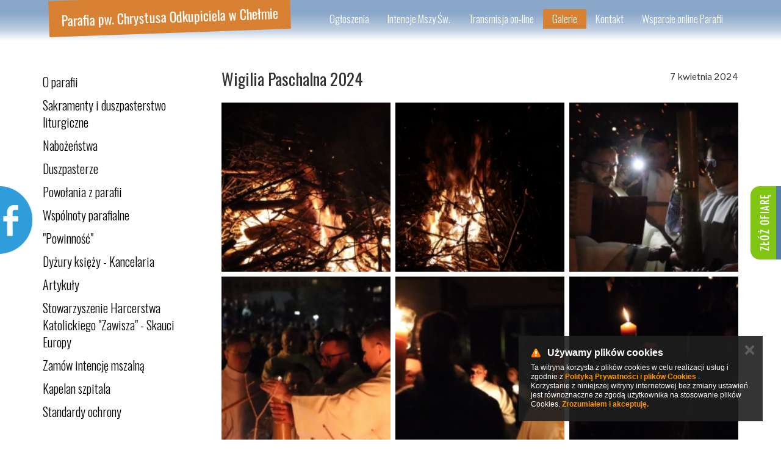

--- FILE ---
content_type: text/html; charset=UTF-8
request_url: https://www.odkupiciel-chelm.pl/galerie/wigilia-paschalna-2024
body_size: 11496
content:

<!DOCTYPE html>
<html>
<head>
    <title>
                Wigilia Paschalna 2024 - Galerie - Parafia pw. Chrystusa Odkupiciela w Chełmie        
    </title>



    <meta name="description" content="">



    <meta charset="utf-8" />



    
            <meta name="robots" content="index, follow">
        <meta name="googlebot" content="index, follow">
    
    
    <meta http-equiv="X-UA-Compatible" content="IE=edge">

    <meta content="width=device-width, minimum-scale=1, maximum-scale=1" name="viewport">

    
    <meta name="generator" content="https://www.isp.strony-parafialne.pl/" />

    <meta property="og:locale" content="pl_PL" />

    <meta property="og:title" content="Wigilia Paschalna 2024 - Galerie - Parafia pw. Chrystusa Odkupiciela w Chełmie" />

    <meta property="og:description" content="" />

    <meta property="og:site_name" content="Wigilia Paschalna 2024 - Galerie - Parafia pw. Chrystusa Odkupiciela w Chełmie" />







    
    <meta property="og:type" content="website" />

    


    
    <meta property="og:image" content="https://www.odkupiciel-chelm.pl/images/logo.png" />

    <meta property="og:image" content="https://www.odkupiciel-chelm.pl/images/logo.jpg" />

    


    <meta property="og:url" content="https://www.odkupiciel-chelm.pl/galerie/wigilia-paschalna-2024" />



    <meta name="twitter:card" content="summary" />

    <meta name="twitter:description" content="" />

    <meta name="twitter:title" content="Wigilia Paschalna 2024 - Galerie - Parafia pw. Chrystusa Odkupiciela w Chełmie" />



    <base href="https://www.odkupiciel-chelm.pl/">

    <script type="text/javascript" src="https://www.isp.strony-parafialne.pl/core-js/moment-with-locales.js"></script>



    
    
    <script src="js/jquery.js?481a95aa72"></script>

    
    




    
    




    
    
    
    
    <link rel="stylesheet" href="https://www.isp.strony-parafialne.pl/core-css/fb.css?71503" type="text/css">

    
    
    <link rel="stylesheet" href="https://www.isp.strony-parafialne.pl/core-css/rrssb.css?94066" type="text/css">

    
    <link rel="stylesheet" href="https://www.isp.strony-parafialne.pl/css/reset.css?94066" type="text/css">



    
                                        <link rel="stylesheet" href="css/bootstrap.css?9121c144bf" type="text/css">
                                                <link rel="stylesheet" href="css/fb.css?481a95aa72" type="text/css">
                                                <link rel="stylesheet" href="css/hover-min.css?481a95aa72" type="text/css">
                                                <link rel="stylesheet" href="css/owl.carousel.css?481a95aa72" type="text/css">
                                                <link rel="stylesheet" href="css/owl.theme.css?481a95aa72" type="text/css">
                                        
                                    <script src="js/bootstrap.min.js?481a95aa72"></script>
                                        
        
        


    <script>
        baseHref = document.getElementsByTagName('base')[0].href;
    </script>

    
    <meta http-equiv="X-UA-Compatible" content="IE=edge">
<meta name="viewport" content="width=device-width, initial-scale=1">
<link href="https://fonts.googleapis.com/css?family=Oswald:400,300,700&amp;subset=latin,latin-ext" rel="stylesheet" type="text/css">
<link href='https://fonts.googleapis.com/css?family=Pontano+Sans&subset=latin,latin-ext' rel='stylesheet' type='text/css'>
<!--<script src="//cdnjs.cloudflare.com/ajax/libs/jquery-mousewheel/3.1.12/jquery.mousewheel.min.js"></script>
<script src="//cdnjs.cloudflare.com/ajax/libs/jquery-smooth-scroll/1.5.5/jquery.smooth-scroll.min.js"></script>

<script src="//cdnjs.cloudflare.com/ajax/libs/bootstrap-select/1.6.4/js/bootstrap-select.min.js"></script>
<script src="//cdnjs.cloudflare.com/ajax/libs/bootstrap-select/1.6.4/js/i18n/defaults-pl_PL.min.js"></script>
<link href='//cdnjs.cloudflare.com/ajax/libs/bootstrap-select/1.6.4/css/bootstrap-select.min.css' rel='stylesheet' type='text/css'>-->




    <link href="https://maxcdn.bootstrapcdn.com/font-awesome/4.4.0/css/font-awesome.min.css" rel="stylesheet">



</head>

<body>

    <div id="fb-root"></div>


    
        <script>
            (function (d, s, id) {
                var js, fjs = d.getElementsByTagName(s)[0];
                if (d.getElementById(id))
                    return;
                js = d.createElement(s);
                js.id = id;
                js.src = "https://connect.facebook.net/pl_PL/sdk.js#xfbml=1&version=v2.3";
                fjs.parentNode.insertBefore(js, fjs);
            }(document, 'script', 'facebook-jssdk'));
        </script>

    <script>
    (function(i, s, o, g, r, a, m) {
        i['GoogleAnalyticsObject'] = r;
        i[r] = i[r] || function() {
            (i[r].q = i[r].q || []).push(arguments)
        }, i[r].l = 1 * new Date();
        a = s.createElement(o),
                m = s.getElementsByTagName(o)[0];
        a.async = 1;
        a.src = g;
        m.parentNode.insertBefore(a, m)
    })(window, document, 'script', '//www.google-analytics.com/analytics.js', 'ga');

    ga('create', 'UA-102757007-15', 'odkupiciel-chelm.pl');
        ga('create', 'UA-20722236-7', 'auto', {'name': 'groupTracker'});
    ga('send', 'pageview');
    ga('groupTracker.send', 'pageview');

</script>
    
    <nav class="navbar navbar-default navbar-fixed-top gpg-navbar" role="navigation">
    <div class="container">
        <!-- Brand and toggle get grouped for better mobile display -->
        <h1><a class="pull-left parish-name" href="#">Parafia pw. Chrystusa Odkupiciela w Chełmie</a></h1>
        <div class="navbar-header">
            <button type="button" class="navbar-toggle" data-toggle="collapse" data-target="#top-menu">
                <span class="sr-only">Toggle navigation</span>
                <span class="icon-bar"></span>
                <span class="icon-bar"></span>
                <span class="icon-bar"></span>
            </button>
        </div>

        <!-- Collect the nav links, forms, and other content for toggling -->
        <div class="collapse navbar-collapse" id="top-menu">
            <ul class="nav navbar-nav navbar-right" style="margin-top:15px;margin-right: 10px;">
                                                        <li>
                        <a href="ogloszenia">Ogłoszenia</a>
                    </li>
                                                        <li>
                        <a href="intencje-mszalne">Intencje Mszy Św.</a>
                    </li>
                                                        <li>
                        <a href="transmisja-on-line-28769">Transmisja on-line</a>
                    </li>
                                                        <li class="active">
                        <a href="galerie">Galerie</a>
                    </li>
                                                        <li>
                        <a href="/kontakt">Kontakt</a>
                    </li>
                                                        <li>
                        <a href="wsparcie-online-parafii-28945">Wsparcie online Parafii</a>
                    </li>
                
                                    
                        <li class="visible-xs dropdown">
                            <a href="#" class="dropdown-toggle" data-toggle="dropdown" role="button" aria-expanded="false">O parafii</a>
                            <ul class="dropdown-menu dropdown-menu-left" role="menu">
                                                                    <li>
                                        <a href="o-parafii-17690/historia-parafii-17686">
                                            Historia parafii                                        </a>
                                    </li>
                                                                    <li>
                                        <a href="o-parafii-17690/terytorium-parafii-17691">
                                            Terytorium parafii                                        </a>
                                    </li>
                                
                            </ul>
                        </li>
                                                        
                        <li class="visible-xs dropdown">
                            <a href="#" class="dropdown-toggle" data-toggle="dropdown" role="button" aria-expanded="false">Sakramenty i duszpasterstwo liturgiczne</a>
                            <ul class="dropdown-menu dropdown-menu-left" role="menu">
                                                                    <li>
                                        <a href="sakramenty-i-duszpasterstwo-liturgiczne-11132/chrzest-11133">
                                            Chrzest                                        </a>
                                    </li>
                                                                    <li>
                                        <a href="sakramenty-i-duszpasterstwo-liturgiczne-11132/komunia-sw-11134">
                                            Komunia Św.                                        </a>
                                    </li>
                                                                    <li>
                                        <a href="sakramenty-i-duszpasterstwo-liturgiczne-11132/spowiedz-11135">
                                            Spowiedź                                        </a>
                                    </li>
                                                                    <li>
                                        <a href="sakramenty-i-duszpasterstwo-liturgiczne-11132/bierzmowanie-11136">
                                            Bierzmowanie                                        </a>
                                    </li>
                                                                    <li>
                                        <a href="sakramenty-i-duszpasterstwo-liturgiczne-11132/malzenstwo-i-przygotowanie-35575">
                                            Małżeństwo i przygotowanie                                        </a>
                                    </li>
                                                                    <li>
                                        <a href="sakramenty-i-duszpasterstwo-liturgiczne-11132/namaszczenie-chorych-11139">
                                            Namaszczenie chorych                                        </a>
                                    </li>
                                                                    <li>
                                        <a href="sakramenty-i-duszpasterstwo-liturgiczne-11132/pogrzeb-11140">
                                            Pogrzeb                                        </a>
                                    </li>
                                
                            </ul>
                        </li>
                                                            
                        <li class="visible-xs ">
                            <a href="nabozenstwa-17685">Nabożeństwa</a>
                        </li>
                                                            
                        <li class="visible-xs ">
                            <a href="duszpasterze">Duszpasterze</a>
                        </li>
                                                            
                        <li class="visible-xs ">
                            <a href="powolania-z-parafii-17693">Powołania z parafii</a>
                        </li>
                                                        
                        <li class="visible-xs dropdown">
                            <a href="#" class="dropdown-toggle" data-toggle="dropdown" role="button" aria-expanded="false">Wspólnoty parafialne</a>
                            <ul class="dropdown-menu dropdown-menu-left" role="menu">
                                                                    <li>
                                        <a href="wspolnoty-parafialne-17687/droga-neokatechumenalna-17764">
                                            Droga Neokatechumenalna                                        </a>
                                    </li>
                                                                    <li>
                                        <a href="wspolnoty-parafialne-17687/kola-rozancowe-17765">
                                            Koła różańcowe                                        </a>
                                    </li>
                                                                    <li>
                                        <a href="wspolnoty-parafialne-17687/grupa-modlitwy-ojca-pio-17766">
                                            Grupa modlitwy Ojca Pio                                        </a>
                                    </li>
                                                                    <li>
                                        <a href="wspolnoty-parafialne-17687/ruch-rodzin-nazaretanskich-17768">
                                            Ruch Rodzin Nazaretańskich                                        </a>
                                    </li>
                                                                    <li>
                                        <a href="wspolnoty-parafialne-17687/sluzba-liturgiczna-17767">
                                            Służba Liturgiczna                                        </a>
                                    </li>
                                                                    <li>
                                        <a href="wspolnoty-parafialne-17687/schola-dziecieca-34840">
                                            Schola dziecięca                                        </a>
                                    </li>
                                
                            </ul>
                        </li>
                                                            
                        <li class="visible-xs ">
                            <a href="dokumenty/powinnosc">&quot;Powinność&quot;</a>
                        </li>
                                                            
                        <li class="visible-xs ">
                            <a href="dyzury-ksiezy-kancelaria-17689">Dyżury księży - Kancelaria</a>
                        </li>
                                                            
                        <li class="visible-xs ">
                            <a href="artykuly/wszystkie/parafia-chrystusa-odkupiciela">Artykuły</a>
                        </li>
                                                            
                        <li class="visible-xs ">
                            <a href="stowarzyszenie-harcerstwa-katolickiego-zawisza-skauci-europy-25438">Stowarzyszenie Harcerstwa Katolickiego &quot;Zawisza&quot; - Skauci Europy</a>
                        </li>
                                                            
                        <li class="visible-xs ">
                            <a href="formularz-intencji">Zamów intencję mszalną</a>
                        </li>
                                                            
                        <li class="visible-xs ">
                            <a href="kapelan-szpitala-38736">Kapelan szpitala</a>
                        </li>
                                                            
                        <li class="visible-xs ">
                            <a href="standardy-ochrony-37741">Standardy ochrony</a>
                        </li>
                                                </ul>
        </div><!-- /.navbar-collapse -->            
    </div>
</nav>

<div class="container gpg-main-container" style="padding-top: 115px" >
    <div class='row'>
        <div class="col-md-3 hidden-xs">
    <div class='row'>
        <div class='col-sm-12'>
            <nav class="gpg-side-nav">

                




<ul>

    
    
    
    <li>

        
        <span></span>

        
        
        <a class="locked" href="o-parafii-17690" >

            O parafii
            </a>



            
            




<ul>

    
    
    
    <li>

        
        
        <a href="o-parafii-17690/historia-parafii-17686" >

            Historia parafii
            </a>



            
            </li>



            
    
    <li>

        
        
        <a href="o-parafii-17690/terytorium-parafii-17691" >

            Terytorium parafii
            </a>



            
            </li>



            
</ul>


            
            </li>



            
    
    <li>

        
        <span></span>

        
        
        <a class="locked" href="sakramenty-i-duszpasterstwo-liturgiczne-11132" >

            Sakramenty i duszpasterstwo liturgiczne
            </a>



            
            




<ul>

    
    
    
    <li>

        
        
        <a href="sakramenty-i-duszpasterstwo-liturgiczne-11132/chrzest-11133" >

            Chrzest
            </a>



            
            </li>



            
    
    <li>

        
        
        <a href="sakramenty-i-duszpasterstwo-liturgiczne-11132/komunia-sw-11134" >

            Komunia Św.
            </a>



            
            </li>



            
    
    <li>

        
        
        <a href="sakramenty-i-duszpasterstwo-liturgiczne-11132/spowiedz-11135" >

            Spowiedź
            </a>



            
            </li>



            
    
    <li>

        
        
        <a href="sakramenty-i-duszpasterstwo-liturgiczne-11132/bierzmowanie-11136" >

            Bierzmowanie
            </a>



            
            </li>



            
    
    <li>

        
        
        <a href="sakramenty-i-duszpasterstwo-liturgiczne-11132/malzenstwo-i-przygotowanie-35575" >

            Małżeństwo i przygotowanie
            </a>



            
            </li>



            
    
    <li>

        
        
        <a href="sakramenty-i-duszpasterstwo-liturgiczne-11132/namaszczenie-chorych-11139" >

            Namaszczenie chorych
            </a>



            
            </li>



            
    
    <li>

        
        
        <a href="sakramenty-i-duszpasterstwo-liturgiczne-11132/pogrzeb-11140" >

            Pogrzeb
            </a>



            
            </li>



            
</ul>


            
            </li>



            
    
    <li>

        
        <span></span>

        
        
        <a href="nabozenstwa-17685" >

            Nabożeństwa
            </a>



            
            


            
            </li>



            
    
    <li>

        
        <span></span>

        
        
        <a href="duszpasterze" >

            Duszpasterze
            </a>



            
            


            
            </li>



            
    
    <li>

        
        <span></span>

        
        
        <a href="powolania-z-parafii-17693" >

            Powołania z parafii
            </a>



            
            


            
            </li>



            
    
    <li>

        
        <span></span>

        
        
        <a class="locked" href="wspolnoty-parafialne-17687" >

            Wspólnoty parafialne
            </a>



            
            




<ul>

    
    
    
    <li>

        
        
        <a href="wspolnoty-parafialne-17687/droga-neokatechumenalna-17764" >

            Droga Neokatechumenalna
            </a>



            
            </li>



            
    
    <li>

        
        
        <a href="wspolnoty-parafialne-17687/kola-rozancowe-17765" >

            Koła różańcowe
            </a>



            
            </li>



            
    
    <li>

        
        
        <a href="wspolnoty-parafialne-17687/grupa-modlitwy-ojca-pio-17766" >

            Grupa modlitwy Ojca Pio
            </a>



            
            </li>



            
    
    <li>

        
        
        <a href="wspolnoty-parafialne-17687/ruch-rodzin-nazaretanskich-17768" >

            Ruch Rodzin Nazaretańskich
            </a>



            
            </li>



            
    
    <li>

        
        
        <a href="wspolnoty-parafialne-17687/sluzba-liturgiczna-17767" >

            Służba Liturgiczna
            </a>



            
            </li>



            
    
    <li>

        
        
        <a href="wspolnoty-parafialne-17687/schola-dziecieca-34840" >

            Schola dziecięca
            </a>



            
            </li>



            
</ul>


            
            </li>



            
    
    <li>

        
        <span></span>

        
        
        <a href="dokumenty/powinnosc" >

            &quot;Powinność&quot;
            </a>



            
            


            
            </li>



            
    
    <li>

        
        <span></span>

        
        
        <a href="dyzury-ksiezy-kancelaria-17689" >

            Dyżury księży - Kancelaria
            </a>



            
            


            
            </li>



            
    
    <li>

        
        <span></span>

        
        
        <a href="artykuly/wszystkie/parafia-chrystusa-odkupiciela" >

            Artykuły
            </a>



            
            


            
            </li>



            
    
    <li>

        
        <span></span>

        
        
        <a href="stowarzyszenie-harcerstwa-katolickiego-zawisza-skauci-europy-25438" >

            Stowarzyszenie Harcerstwa Katolickiego &quot;Zawisza&quot; - Skauci Europy
            </a>



            
            


            
            </li>



            
    
    <li>

        
        <span></span>

        
        
        <a href="formularz-intencji" >

            Zamów intencję mszalną
            </a>



            
            


            
            </li>



            
    
    <li>

        
        <span></span>

        
        
        <a href="kapelan-szpitala-38736" >

            Kapelan szpitala
            </a>



            
            


            
            </li>



            
    
    <li>

        
        <span></span>

        
        
        <a href="standardy-ochrony-37741" >

            Standardy ochrony
            </a>



            
            


            
            </li>



            
</ul>

            </nav>
        </div>
        <div class='col-md-12 hidden-sm hidden-xs co-sm-4'>
            <ul class="gpg-adverts-left">
                                            </ul>
        </div>
    </div>


</div>        <div class="col-md-9">
            <div class="view" id="galleries_view">
            <link rel="stylesheet" href="https://www.isp.strony-parafialne.pl/core-css/gallery_show_pagination.css?37877" type="text/css">



<div id="gallery_show" class="gallery">

    <p class="date">
        7 kwietnia 2024    </p>

    <h2>Wigilia Paschalna 2024</h2>

    <p></p>

      

    <div style='overflow:hidden'>
        <div id="pagination_top" class="pagination" style="display:none">
            <form>
                <a class="page_arrow prev_page" href="#"></a>
                <span style="float:left">
                    <input maxlength="2">
                    z                    <a href="#" class="number num_pages">
                        1                    </a>
                </span>
                <a class="page_arrow next_page" href="#"></a>
            </form>
        </div>


                
                
                
                    </div>

            <div
            class='row'
            data-columns="3"
            data-shortcut="wigilia-paschalna-2024"
            data-id="80195"
            data-pages="1"
            >
        </div>
    
    
    <div class='gpg-back' style='overflow:hidden'>
        <a href="#" class="back">&crarr; Wróć</a>
    </div>

</div>        </div>
    </div>    </div>
</div>
<div class="container gpg-main-container" style='padding-top:30px'>
    <div class='row'>
        <div class="gpg-frames hidden-xs">
            <div class="row">
                <div class="col-md-4 col-sm-6">
                                        <div class="gpg-frame">
                        <div>
                            <a href="/ogloszenia">
                                                                <h4>Ogłoszenia parafialne</h4>
                                <i class="gpg-icon fa fa-3x fa-file-text-o"></i>
                                <p class="gpg-title">3. Niedziela zwykła</p>
                                <p class="gpg-subtitle"></p>
                                <p class="gpg-date">25 stycznia 2026 r.</p>
                            </a>
                        </div>
                    </div>
                                    </div>
                <div class="col-md-4 col-sm-6">
                    <div class="gpg-frame">
                        <div>
                            <a href="/liturgia-slowa">
                                <h4>Ewangelia dnia</h4>
                                <i class="gpg-icon fa fa-3x fa-book"></i>
                                <p class="gpg-title"></p>
                                                                <p class="gpg-date">25 stycznia 2026 r.</p>
                                                                <div style="
                                     overflow: hidden;
                                     margin: auto;
                                     height: 51px;
                                     padding-bottom:20px
                                     ">
                                    <iframe 
                                        style="    overflow: hidden;
                                        margin-top: -37px;
                                        margin-left: -8px;"
                                        scrolling="no"
                                        src="https://modlitwawdrodze.pl/assets/embed/index.php?mp3=MWD_2026_01_25_Nd"
                                        allowfullscreen="" 
                                        frameborder="0">
                                    </iframe>
                                </div>

                            </a>
                        </div>
                    </div>
                </div>
                <div class="col-md-4 hidden-sm">
                    <div class="gpg-frame">
                        <div class="gpg-rss-outer">
                            Ładowanie&hellip;
                        </div>
                    </div>
                </div>


            </div>
        </div>

        <script>
            (function ($) {
                var $frames = $('.gpg-frame > div');

                var adjustFrames = function () {
                    $frames.css('height', '');

                    //            if (window.innerWidth < 992) {
                    //                return;
                    //            }

                    var newHeight = Math.max($frames.eq(0).height(), $frames.eq(1).height(), $frames.eq(2).height());

                    $frames.height(newHeight);

                };

                adjustFrames();

                $(window).resize(function () {
                    adjustFrames();
                });
            }(jQuery));
        </script>

        <div class="gpg-services">
            <div class="row">
                                <div class="col-sm-15 col-xs-6">
                    <div class="gpg-inner">
                        <div class="gpg-square">
                            <a
                                href="sakramenty-11132/chrzest-11133"
                                class="gpg-square-inner gpg-image hvr-grow"
                                style="background-image:url(images/elements/sakramenty/1798.jpg)"
                                >
                            </a>
                        </div>
                        <h3><a href="sakramenty-11132/chrzest-11133">Chrzest Święty</a></h3>

                    </div>
                </div>

                
                
                                <div class="col-sm-15 col-xs-6">
                    <div class="gpg-inner">
                        <div class="gpg-square">
                            <a
                                href="/sakramenty-11132/komunia-sw-11134"
                                class="gpg-square-inner gpg-image hvr-grow"
                                style="background-image:url(images/elements/sakramenty/1799.jpg)"
                                >
                            </a>
                        </div>
                        <h3><a href="/sakramenty-11132/komunia-sw-11134">Komunia Święta</a></h3>

                    </div>
                </div>

                
                                <div class="clearfix visible-xs"></div>
                
                                <div class="col-sm-15 col-xs-6">
                    <div class="gpg-inner">
                        <div class="gpg-square">
                            <a
                                href="/sakramenty-11132/spowiedz-11135"
                                class="gpg-square-inner gpg-image hvr-grow"
                                style="background-image:url(images/elements/sakramenty/1800.jpg)"
                                >
                            </a>
                        </div>
                        <h3><a href="/sakramenty-11132/spowiedz-11135">Spowiedź</a></h3>

                    </div>
                </div>

                
                
                                <div class="col-sm-15 col-xs-6">
                    <div class="gpg-inner">
                        <div class="gpg-square">
                            <a
                                href="/sakramenty-11132/bierzmowanie-11136"
                                class="gpg-square-inner gpg-image hvr-grow"
                                style="background-image:url(images/elements/sakramenty/1801.jpg)"
                                >
                            </a>
                        </div>
                        <h3><a href="/sakramenty-11132/bierzmowanie-11136">Bierzmowanie</a></h3>

                    </div>
                </div>

                
                                <div class="clearfix visible-xs"></div>
                
                                <div class="col-sm-15 col-xs-6">
                    <div class="gpg-inner">
                        <div class="gpg-square">
                            <a
                                href="sakramenty-11132/nauki-przedmalzenskie-18164"
                                class="gpg-square-inner gpg-image hvr-grow"
                                style="background-image:url(images/elements/sakramenty/1802.jpg)"
                                >
                            </a>
                        </div>
                        <h3><a href="sakramenty-11132/nauki-przedmalzenskie-18164">Nauki przedmałżeńskie</a></h3>

                    </div>
                </div>

                                <div class="clearfix visible-md visible-lg visible-sm"></div>
                
                
                                <div class="col-sm-15 col-xs-6">
                    <div class="gpg-inner">
                        <div class="gpg-square">
                            <a
                                href="sakramenty-11132/zapowiedzi-przedslubne-18130"
                                class="gpg-square-inner gpg-image hvr-grow"
                                style="background-image:url(images/elements/sakramenty/4270.jpg)"
                                >
                            </a>
                        </div>
                        <h3><a href="sakramenty-11132/zapowiedzi-przedslubne-18130">Zapowiedzi przedślubne</a></h3>

                    </div>
                </div>

                
                                <div class="clearfix visible-xs"></div>
                
                                <div class="col-sm-15 col-xs-6">
                    <div class="gpg-inner">
                        <div class="gpg-square">
                            <a
                                href="/sakramenty-11132/slub-11138"
                                class="gpg-square-inner gpg-image hvr-grow"
                                style="background-image:url(images/elements/sakramenty/1803.jpg)"
                                >
                            </a>
                        </div>
                        <h3><a href="/sakramenty-11132/slub-11138">Ślub</a></h3>

                    </div>
                </div>

                
                
                                <div class="col-sm-15 col-xs-6">
                    <div class="gpg-inner">
                        <div class="gpg-square">
                            <a
                                href="/sakramenty-11132/namaszczenie-chorych-11139"
                                class="gpg-square-inner gpg-image hvr-grow"
                                style="background-image:url(images/elements/sakramenty/1804.jpg)"
                                >
                            </a>
                        </div>
                        <h3><a href="/sakramenty-11132/namaszczenie-chorych-11139">Namaszczenie chorych</a></h3>

                    </div>
                </div>

                
                                <div class="clearfix visible-xs"></div>
                
                                <div class="col-sm-15 col-xs-6">
                    <div class="gpg-inner">
                        <div class="gpg-square">
                            <a
                                href="/sakramenty-11132/pogrzeb-11140"
                                class="gpg-square-inner gpg-image hvr-grow"
                                style="background-image:url(images/elements/sakramenty/1805.jpg)"
                                >
                            </a>
                        </div>
                        <h3><a href="/sakramenty-11132/pogrzeb-11140">Pogrzeb</a></h3>

                    </div>
                </div>

                
                
                                <div class="col-sm-15 col-xs-6">
                    <div class="gpg-inner">
                        <div class="gpg-square">
                            <a
                                href="sakramenty-11132/zmarli-parafianie-18129"
                                class="gpg-square-inner gpg-image hvr-grow"
                                style="background-image:url(images/elements/sakramenty/4271.jpg)"
                                >
                            </a>
                        </div>
                        <h3><a href="sakramenty-11132/zmarli-parafianie-18129">Zmarli Parafianie</a></h3>

                    </div>
                </div>

                                <div class="clearfix visible-md visible-lg visible-sm"></div>
                
                                <div class="clearfix visible-xs"></div>
                
                                </ul>
            </div>
        </div>

    </div>
</div>

<!--<script>
    $('.gpg-frames').add('.gpg-services').appendTo('.gpg-main-container');
</script>-->

<div class="gpg-quote hidden-xs">
    <div class="container">
        <div class="container-fluid">
            <h3>Myśl dnia</h3>
            <p>Dobro rodzi się wtedy, kiedy ludzie zapominają o sobie.</p>
            <p class="gpg-author">Lew Tołstoj</p>
        </div>
    </div>
</div>


<div class="container hidden-xs">


    <ul class="gpg-pictures-bottom owl-carousel" id='owl-pictures'>
                        <li class='item'>
            <a
             target="_blank"                href="http://www.archidiecezjalubelska.pl/" 
                title="Archidiecezja lubelska"
                style="background-image:url('/images/advertisements/4341.png')"
                >
            </a>
        </li>
                <li class='item'>
            <a
             target="_blank"                href="http://lso-diecezja-lublin.pl/" 
                title="LSO Diecezja Lublin"
                style="background-image:url('/images/advertisements/4342.png')"
                >
            </a>
        </li>
                <li class='item'>
            <a
             target="_blank"                href="http://lublin.gosc.pl/" 
                title="Gość Niedzielny"
                style="background-image:url('/images/advertisements/4343.png')"
                >
            </a>
        </li>
                <li class='item'>
            <a
             target="_blank"                href="http://niedziela.pl/dzial/75/Niedziela-Lubelska" 
                title="Niedziela"
                style="background-image:url('/images/advertisements/4344.png')"
                >
            </a>
        </li>
                <li class='item'>
            <a
             target="_blank"                href="http://www.lublin.caritas.pl/" 
                title="Caritas Archidiecezji Lubelskiej"
                style="background-image:url('/images/advertisements/7494.png')"
                >
            </a>
        </li>
                <li class='item'>
            <a
             target="_blank"                href="https://skauci-europy.pl/" 
                title="Skauci Europy"
                style="background-image:url('/images/advertisements/7808.png')"
                >
            </a>
        </li>
            </ul>

</div>

<footer>
    <div class="container">
        <div class="row">
            <div class="col-md-4 hidden-xs hidden-sm">
                <h3>Kontakt</h3>
                <p>
                    <b>Parafia pw. Chrystusa Odkupiciela w Chełmie<br><br></b>
                    Ks. Marcelego Mrozka 2<br>
                    22-100 Chełm<br>
                    tel. 518 980 671<br>
                    <br>
                    e-mail: <a href="mailto:odkupiciel.chelm@gmail.com">odkupiciel.chelm@gmail.com</a>
                                        <br><br>
                    Numer konta: <br>
                    <b>BANK SPÓŁDZIELCZY Oddz. CHEŁM

71 8187 0004 2001 0003 9589 0001</b>
                                    </p>
            </div>
            <div class="col-md-4 hidden-xs hidden-sm">
                <h3>Porządek Mszy Świętych</h3>
                <p align="center"><span style="color: #ffffff;"><strong>Msze św. w niedziele i święta:</strong></span><br /><span style="color: #ffffff;"><strong> 7:00, 8:30, 10:00,</strong></span></p>
<p align="center"><span style="color: #ffffff;"><strong>11:30 (dla dzieci), 17.00</strong></span></p>
<p align="center"><span style="color: #ffffff;"><strong>Msze św. w dni powszednie:</strong></span><br /><span style="color: #ffffff;"><strong> Poniedziałek - Piątek&nbsp;7.00, 17.00, 18.00</strong></span></p>
<p align="center"><span style="color: #ffffff;"><strong>Sobota&nbsp;7.00, 18.00</strong></span></p>
<p align="center"><span style="color: #ffffff;"><strong>Podczas trwania wizyty duszpasterskiej msze święte na tygodniu tylko o godzinie 18.00</strong></span></p>
<p align="center"><span style="color: #ffffff;"><strong>&nbsp;</strong></span></p>            </div>
            <div class="col-md-4 col-sm-12">
                <h3>Galerie</h3>

                <ul class="row gpg-newest-galleries">
                                        <li class='col-sm-4 col-xs-6'>    
                        <a
                            href="galerie/orszak-trzech-kroli-2026"
                            style="background-image:url('images/gallery/orszak-trzech-kroli-2026/thumb/orszak-trzech-kroli-2026-1.jpg')"
                            >

                            <div class='gpg-outer'>
                                <div class='gpg-table'>
                                    <p>
                                        Orszak Trzech Króli 2026        
                                    </p>
                                </div>
                            </div>

                        </a>        
                    </li>
                                        <li class='col-sm-4 col-xs-6'>    
                        <a
                            href="galerie/jaselka"
                            style="background-image:url('images/gallery/jaselka/thumb/jaselka-1.jpg')"
                            >

                            <div class='gpg-outer'>
                                <div class='gpg-table'>
                                    <p>
                                        Jasełka        
                                    </p>
                                </div>
                            </div>

                        </a>        
                    </li>
                                        <li class='col-sm-4 col-xs-6'>    
                        <a
                            href="galerie/uroczystosc-najswietszego-ciala-i-krwi-chrystusa-2025"
                            style="background-image:url('images/gallery/uroczystosc-najswietszego-ciala-i-krwi-chrystusa-2025/thumb/uroczystosc-najswietszego-ciala-i-krwi-chrystusa-2025-33.jpg')"
                            >

                            <div class='gpg-outer'>
                                <div class='gpg-table'>
                                    <p>
                                        Uroczystość Najświętszego Ciała i Krwi Chrystusa 2025        
                                    </p>
                                </div>
                            </div>

                        </a>        
                    </li>
                                        <li class='col-sm-4 col-xs-6'>    
                        <a
                            href="galerie/rezurekcja-2025"
                            style="background-image:url('images/gallery/rezurekcja-2025/thumb/rezurekcja-2025-7.jpg')"
                            >

                            <div class='gpg-outer'>
                                <div class='gpg-table'>
                                    <p>
                                        Rezurekcja 2025        
                                    </p>
                                </div>
                            </div>

                        </a>        
                    </li>
                                        <li class='col-sm-4 col-xs-6'>    
                        <a
                            href="galerie/droga-krzyzowa-i-liturgia-ku-czci-meki-panskiej-2025"
                            style="background-image:url('images/gallery/droga-krzyzowa-i-liturgia-ku-czci-meki-panskiej-2025/thumb/droga-krzyzowa-i-liturgia-ku-czci-meki-panskiej-2025-3.jpg')"
                            >

                            <div class='gpg-outer'>
                                <div class='gpg-table'>
                                    <p>
                                        Droga Krzyżowa i Liturgia ku czci Męki Pańskiej 2025        
                                    </p>
                                </div>
                            </div>

                        </a>        
                    </li>
                                        <li class='col-sm-4 col-xs-6'>    
                        <a
                            href="galerie/msza-wieczerzy-panskiej-2025"
                            style="background-image:url('images/gallery/msza-wieczerzy-panskiej-2025/thumb/msza-wieczerzy-panskiej-2025-38.jpg')"
                            >

                            <div class='gpg-outer'>
                                <div class='gpg-table'>
                                    <p>
                                        Msza Wieczerzy Pańskiej 2025        
                                    </p>
                                </div>
                            </div>

                        </a>        
                    </li>
                                    </ul>
            </div>
        </div>
    </div>

</footer>

<div class="gpg-strony-parafialne text-center">
    <a href="http://www.strony-parafialne.pl">
        <img src="/images/strony-parafialne-white.png" height="30">
    </a>
</div>
    
    
    
    <link rel="stylesheet" href="https://www.isp.strony-parafialne.pl/core-css/cookies_alert.css?36473" type="text/css">

    <div id="cookies_alert">
        <img src="[data-uri]">
        <span style="display: block; margin:0 0 10px; font-size: 16px; font-weight: bold;">Używamy plików cookies</span>
        Ta witryna korzysta z plików cookies w celu realizacji usług
                    i zgodnie z
                        <a href="http://www.odkupiciel-chelm.pl/info/polityka-prywatnosci">Polityką Prywatności i plików Cookies</a>
                            .<br>
        Korzystanie z niniejszej witryny internetowej bez zmiany ustawień jest równoznaczne ze zgodą użytkownika na stosowanie plików Cookies. <a id="close-cookies-alert" href="#">Zrozumiałem i akceptuję.</a>
        <span id="close-cookies-alert2" class="close">✕</span>
    </div>

    
    
    


    <link rel="stylesheet" href="https://www.isp.strony-parafialne.pl/core-css/jquery.fancybox.css?46777" type="text/css">

    <link rel="stylesheet" href="https://www.isp.strony-parafialne.pl/core-css/image_with_desc.css?86131" type="text/css">

    <script src="https://www.isp.strony-parafialne.pl/core-js/jquery.fancybox.pack.js?45620"></script>

    <script src="https://www.isp.strony-parafialne.pl/core-js/jquery.chris.magic.height.js?95563"></script>

    
    <script src="https://www.isp.strony-parafialne.pl/core-js/questions.js?18686"></script>

    


    
    <script src="https://www.isp.strony-parafialne.pl/core-js/jquery.fit.js?71755"></script>

    


    <script src="https://www.isp.strony-parafialne.pl/core-js/gallery-show-bootstrap.js?42985"></script>



    
    


                                        <script src="js/bottom/bullets.js?481a95aa72"  ></script>
                                                <script src="js/bottom/carousel.js?481a95aa72"  ></script>
                                                                    <script src="js/bottom/fb.js?481a95aa72"  ></script>
                                                <script src="js/bottom/jquery.simplr.smoothscroll.min.js?481a95aa72"  ></script>
                                                <script src="js/bottom/liturgy.js?9121c144bf"  ></script>
                                                <script src="js/bottom/owl.carousel.js?481a95aa72"  ></script>
                                                <script src="js/bottom/rss.js?481a95aa72"  ></script>
                                                <script src="js/bottom/swfobject.js?481a95aa72"  ></script>
                                                <script src="js/bottom/thumbnails.js?481a95aa72"  ></script>
                    
                    <script src="js/bottom/events.js?0de90b2309"></script>
        
        


    


    <script src="https://www.isp.strony-parafialne.pl/core-js/cookies_alert.js?62165"></script>

    <link href='https://cdnjs.cloudflare.com/ajax/libs/bootstrap-select/1.6.4/css/bootstrap-select.min.css' rel='stylesheet' type='text/css'>

    <script src="https://cdnjs.cloudflare.com/ajax/libs/bootstrap-select/1.6.4/js/bootstrap-select.min.js"></script>

    <script src="https://www.isp.strony-parafialne.pl/core-js/videos.js?37305"></script>

    
    <script src="https://www.isp.strony-parafialne.pl/core-js/rrssb.min.js?85354"></script>

    
    
    <img class="fb-icon hidden-xs hidden-sm" src="https://www.isp.strony-parafialne.pl/images/icon_facebook.png" width="53" height="111" alt="">

    <div class="fb-page" id="fb-iframe" data-href="https://www.facebook.com/odkupiciel.chelm" data-width="380" data-hide-cover="false" data-show-facepile="true" data-show-posts="true"></div>

    <script>
        $('img.fb-icon').mouseenter(function() {
            $('body > #fb-iframe').animate({

                left: 0

            }, 500);

        });

        $('body > #fb-iframe').mouseleave(function() {

            $(this).animate({

                left: '-380px'

            }, 500);

        });
    </script>

    


    
    <style>
    div#donate_widget 
    {
        display: none;
        position: fixed;
        bottom: 0px;
        right: 0;
        width: 417px;
        z-index: 120;
        color: #444;
    }
    a#send_donate{
        position: fixed;
        top: 50%;
        margin-top: -55px;
        color: #fff;
        font-weight: bold;
        font-size:20px;
        right: 30px;
        width: 20px;
        height: 120px;
        z-index: 10;
        display: block;

    }
    @media (max-width: 770px) {
        a#send_donate{
            top:80% !important;
            width: 20px !important;
            right: 22px;
        }
    }
    div#donate_inner{
        background: white;
        box-shadow: 0 0 18px #ccc;
        margin-left: 15px;
        margin-top: 15px;
        padding: 20px;
        overflow: hidden;
    }

    div#donate_widget a.close {
        position: absolute;
        top: 0;
        left: 0;
        box-shadow: 0 0 3px #ccc;
        border-radius: 1000px;
        opacity: 1;
    }
    div#donate_widget a.close img {
        display: block;
        width: 29px;
        height: 29px;
    }

    div#donate_inner li:first-child {
        font-family: 'Cuprum';
        font-size: 18px;
        margin-bottom: 30px;
        color: #86941d;
        border-bottom: 1px solid #f0f0f0;
        padding-bottom: 20px;
    }

    div#donate_inner li {
        border: none;
        padding: 5px;
    }
    span.donate-value{
        font-size: 20px;
        margin: 0 0 0px 0;
        padding: 0 0 2px 0;
        font-weight: normal;
        color: #609C00;
        background-position: bottom left;
        background-repeat: no-repeat;
    }
    ul.ajax {
        padding:0px;
    }
    ul.ajax p.small{
        font-size: 10px;
        margin-top: 40px;
    }
    ul.ajax > li {
        display: block;
        overflow: hidden;
        border-bottom: 1px solid #ddd;
    }

    div.links {
        float: left;
        margin-bottom: 10px;
        margin-top: 3px;
        width: 100%
    }
    ul.ajax li input[type="text"] {
        border: 1px solid #BBB;
        padding: 3px;
        outline: none;
        margin: 0;
        font-size: 17px;
        width: 100px;
        margin-left: 15px;
        color: #444;
    }
    div.links a {
        width: 100%;
        background: #B2CA00;
        box-shadow: 0 1px 1px 0 #bbb;
        float: left;
        padding: 7px 9px;
        color: white;
        text-decoration: none;
        border: 1px solid #92ba00;
        margin: 3px 9px 3px 1px;
        font-family: "Cuprum","Trebuchet MS";
        font-size: 14px;
        font-weight: bold;
        border-radius: 2px;
        background: -moz-linear-gradient(top, rgba(146,186,0,1) 0%, rgba(178,202,0,1) 100%);
        background: -webkit-gradient(linear, left top, left bottom, color-stop(0%,rgba(146,186,0,1)), color-stop(100%,rgba(178,202,0,1)));
        background: -webkit-linear-gradient(top, rgba(146,186,0,1) 0%,rgba(178,202,0,1) 100%);
        background: -o-linear-gradient(top, rgba(146,186,0,1) 0%,rgba(178,202,0,1) 100%);
        background: -ms-linear-gradient(top, rgba(146,186,0,1) 0%,rgba(178,202,0,1) 100%);
        background: linear-gradient(to bottom, rgba(146,186,0,1) 0%,rgba(178,202,0,1) 100%);
        filter: progid:DXImageTransform.Microsoft.gradient( startColorstr='#92ba00', endColorstr='#b2ca00',GradientType=0 );
    }
    form#donate {
        text-align: center;
    }
    #donate-amount {
        text-align: center;
        font-weight: bold;
        font-family: 'Verdana';
        width: 220px;
        padding: 5px 7px;
    }
    #donate-amount::placeholder {
        font-weight: normal;
        font-color: #999;
    }
    #donate-btn {
        display: block;
        margin: auto;
        margin-top: 22px;
        color: #fff;
        padding: 10px 16px;
        font-family: "Tahoma";
    }
    #donate_widget-small {
        display: block;
        margin: auto;
        padding-top: 10px;
        font-size: 11px;
        font-family: 'Arial';
        text-align: justify;
    }
    @media (max-width: 770px) {
        #donate_widget {
            width: 100% !important;
        }
        #donate_inner {
            margin-left: 0 !important;
        }
        #donate_inner h4 {
            font-size: 20px !important;
        }
        div#donate_inner li {
            font-size: 15px !important;
        }
        div#donate_inner .links {
            float: left !important;
            margin-bottom: 0px !important;
        }
        #donate-btn {
            margin-top: 5px !important;
        }
        #donate_inner .form-group {
            margin-bottom: 0 !important;
        }
        div#donate_inner li:first-child {
            margin-bottom: 10px !important;
            padding-bottom: 1px !important;
        }
        #donate-amount-donateWidget {
            width: 75% !important;
            margin: auto !important;
            text-align: center !important;
        }
    }
</style>
<a class="" id="send_donate" href="#">
            <img src="https://www.isp.strony-parafialne.pl/core-images/donate.png" alt="">
    </a>
<div id="donate_widget">
    <div>
        <div id="donate_inner">
            <ul class="ajax">
                <li>
                    <h4>Ofiara na rzecz:<br/> <b>Parafia pw. Chrystusa Odkupiciela w Chełmie</b></h4>
                </li>
                <li>
                    Wesprzyj on-line <b>Parafia pw. Chrystusa Odkupiciela w Chełmie</b>. Wpłata ofiary rozliczana jest za pośrednictwem <b>tpay</b>.
                </li>
                <li>
                    <div class="links">
                        <form action="https://secure.tpay.com" method="post" name="payment" id="donateWidget" ><div id="md5"></div><input name="id" value="44894" type="hidden"><input name="merchant_description" value="Parafia pw. Chrystusa Odkupiciela w Chełmie" type="hidden"><input name="crc" value="dbb777ef8e15354b0985efeb0cbffaf6" type="hidden"><div class="form-group" style="text-align: center"><input class="price form-control donate-amount" name="amount" id="donate-amount-donateWidget" placeholder="Wpisz wartość ofiary" maxlength="9" data-gpg-validation="required"></div><input name="description" value="Darowizna" type="hidden"><input name="return_url" value="https://www.odkupiciel-chelm.pl/ofiara/dziekujemy" type="hidden"><div class="form-group">
                <button id="donate-btn" class="btn btn-info submit-form" type="button" onclick="return getMD5sumdonateWidget()" disabled="disabled">Wpłacam darowiznę</button>
            </div></form><script>
            async function getMD5sumdonateWidget() {
                    var amount = document.getElementById("donate-amount-donateWidget").value;
                    let response = await fetch("/ofiara/get-md5", {
                        method: "POST",
                        headers: {
                            "Content-Type": "application/json"
                        },
                        body: JSON.stringify({
                            amount: amount, // string or object
                            crc: "dbb777ef8e15354b0985efeb0cbffaf6"
                        })
                        });
                    response.parsedBody = await response.json();
                    if(!response.ok) {
                        die("error");
                    }
                    else {
                         $("#donateWidget").append('<input type="hidden" name="md5sum" value="'+ response.parsedBody.md5 +'" />').submit();
                    }    
            }   
        </script>
        <script src="https://www.isp.strony-parafialne.pl/core-js/jquery.gpg.validate.js?20509"></script>
        <script>
        $( document ).ready(function() {
            $("#donateWidget").gpgValidate();
            });
        </script>                    </div>
                </li>
                <li>
                    <div id='donate_widget-small'>
                        Wpłacając, akceptujesz <a href="/info/polityka-prywatnosci" target="_blank">politykę prywatności</a>. Administratorem danych osobowych jest Krajowy Integrator Płatności spółka akcyjna z siedzibą w Poznaniu.
                        <br/><br/>
                        Wpłacając ofiarę pieniężną na konto Parafii możliwe jest jej odliczenie od podstawy opodatkowania 
                        jako darowiznę na cele kultu religijnego, dokonaną stosownie do postanowień artykułu 18 ustawy z dnia 15 lutego 1992 r. o podatku dochodowym od osób prawnych.
                    </div>
                </li>
            </ul>
        </div>
        <a href="#" class="close">
            <img src="https://www.isp.strony-parafialne.pl/core-images/icon_close.png" alt="">
        </a>
    </div>
</div>
<script>
    $(document).on('click', 'a#send_donate[href="#"]', function (e) {
        e.preventDefault();
        $('div#donate_widget').slideDown(500);
    });

    $(document).on('click', 'div#donate_widget a.close', function (e) {
        e.preventDefault();
        $(this).parent().parent().slideUp(500);
    });
</script>
    
</body>

</html>




<div style="display:none">
    105
0.084306001663208</div>


--- FILE ---
content_type: text/html; charset=UTF-8
request_url: https://modlitwawdrodze.pl/assets/embed/index.php?mp3=MWD_2026_01_25_Nd
body_size: 967
content:
<!DOCTYPE html>
<html lang="pl" dir="ltr" class="no-js audio_embed">
<head>
    <link rel="stylesheet" href="https://modlitwawdrodze.pl/assets/css/styles.css"/>
    <link rel="stylesheet" href="https://modlitwawdrodze.pl/assets/css/rte.css"/>
    <meta charset="utf-8"/>
</head>
<body>
<br/>
<div class="player-holder">
    <div class="player player_embad" id="player">
        <div class="time">
            <span class="time-current">0,0</span>
            <span class="time-separator">/</span>
            <span class="time-total">0,0</span>
        </div>
        <div class="controls">
            <img class="play-pause paused" src="https://modlitwawdrodze.pl/assets/img/tr.gif" alt=""/>
        </div>
        <div class="rail rail_embed" title="">
            <img class="guide" alt="" src="https://modlitwawdrodze.pl/assets/img/tr.gif"/>
            <img class="preload" alt="" src="https://modlitwawdrodze.pl/assets/img/tr.gif"/>
            <img class="current" alt="" src="https://modlitwawdrodze.pl/assets/img/tr.gif"/>
            <img class="handle" alt="" src="https://modlitwawdrodze.pl/assets/img/tr.gif"/>
            <span class="tooltip"><span>&nbsp;</span></span>
        </div>
    </div>
</div>
<script type="text/javascript" src="https://modlitwawdrodze.pl/assets/js/jquery-1.9.0.min.js"></script>
<script type="text/javascript" src="https://modlitwawdrodze.pl/assets/js/jquery-ui-1.10.0.custom.min.js"></script>
<script type="text/javascript" src="https://modlitwawdrodze.pl/assets/js/modernizr.min.js"></script>
<script type="text/javascript" src="https://modlitwawdrodze.pl/assets/js/soundmanager2-nodebug-jsmin.js"></script>
<script type="text/javascript" src="https://modlitwawdrodze.pl/assets/js/mwd.player.js"></script>
<script type="text/javascript">
    $(document).ready(function () {
        var player = new AudioPlayer({
            filename: 'https://cdneu.modlitwawdrodze.pl/prayers/MWD_2026_01_25_Nd.mp3', // put correct file path inhere
            holder: $(".player-holder")
        });
    });
</script>
<script>
    (function (i, s, o, g, r, a, m) {
        i['GoogleAnalyticsObject'] = r;
        i[r] = i[r] || function () {
                (i[r].q = i[r].q || []).push(arguments)
            }, i[r].l = 1 * new Date();
        a = s.createElement(o),
            m = s.getElementsByTagName(o)[0];
        a.async = 1;
        a.src = g;
        m.parentNode.insertBefore(a, m)
    })(window, document, 'script', '//www.google-analytics.com/analytics.js', 'mwd_ga');
    mwd_ga('create', 'UA-44838616-1', 'auto');
    mwd_ga('send', 'pageview');
</script>
<script defer src="https://static.cloudflareinsights.com/beacon.min.js/vcd15cbe7772f49c399c6a5babf22c1241717689176015" integrity="sha512-ZpsOmlRQV6y907TI0dKBHq9Md29nnaEIPlkf84rnaERnq6zvWvPUqr2ft8M1aS28oN72PdrCzSjY4U6VaAw1EQ==" data-cf-beacon='{"version":"2024.11.0","token":"7228010a62df4303954666ecd2375167","r":1,"server_timing":{"name":{"cfCacheStatus":true,"cfEdge":true,"cfExtPri":true,"cfL4":true,"cfOrigin":true,"cfSpeedBrain":true},"location_startswith":null}}' crossorigin="anonymous"></script>
</body>


--- FILE ---
content_type: text/html; charset=UTF-8
request_url: https://www.odkupiciel-chelm.pl/galerie/zdjecia/80195/1
body_size: -166
content:
{"page":1,"images":[{"id":"3"},{"id":"4"},{"id":"6"},{"id":"7"},{"id":"9"},{"id":"10"},{"id":"12"},{"id":"15"},{"id":"16"},{"id":"17"},{"id":"18"},{"id":"20"},{"id":"21"},{"id":"24"},{"id":"26"},{"id":"28"},{"id":"29"},{"id":"32"},{"id":"34"},{"id":"36"},{"id":"39"},{"id":"42"},{"id":"43"},{"id":"44"},{"id":"47"},{"id":"50"},{"id":"51"},{"id":"52"},{"id":"53"},{"id":"54"},{"id":"55"},{"id":"56"},{"id":"57"},{"id":"58"},{"id":"59"},{"id":"60"},{"id":"61"},{"id":"62"},{"id":"63"},{"id":"64"}]}

--- FILE ---
content_type: text/html; charset=UTF-8
request_url: https://www.odkupiciel-chelm.pl/rss
body_size: 770
content:

        <div class="gpg-rss-outer">
            <div class="gpg-rss-cats">
                            <a href="#" data-cat="deon">
            deon                    </a>
                            </div>
            <div class="gpg-rss-articles">
                <ul>
                                                                <li data-cat="deon">
                                <a class="arrow" href="https://deon.pl/kosciol/objawienia-prywatne--dar-ktory-wymaga-rozeznania,3364286">
                                    &raquo;
                                </a>
                                <a href="https://deon.pl/kosciol/objawienia-prywatne--dar-ktory-wymaga-rozeznania,3364286">
                Objawienia prywatne – dar, który wymaga rozeznania                                </a>
                            </li>
                                                            <li data-cat="deon">
                                <a class="arrow" href="https://deon.pl/kosciol/papiez-na-dzien-srodkow-spolecznego-przekazu-sami-kierujmy-innowacja-cyfrowa,3364232">
                                    &raquo;
                                </a>
                                <a href="https://deon.pl/kosciol/papiez-na-dzien-srodkow-spolecznego-przekazu-sami-kierujmy-innowacja-cyfrowa,3364232">
                Papież na Dzień Środków Społecznego Przekazu: Sami kierujmy innowacją cyfrową                                </a>
                            </li>
                                                            <li data-cat="deon">
                                <a class="arrow" href="https://deon.pl/kosciol/papiez-leon-xiv-odwiedzi-piec-parafii-rzymu-przed-wielkanoca,3364151">
                                    &raquo;
                                </a>
                                <a href="https://deon.pl/kosciol/papiez-leon-xiv-odwiedzi-piec-parafii-rzymu-przed-wielkanoca,3364151">
                Papież Leon XIV odwiedzi pięć parafii Rzymu przed Wielkanocą                                </a>
                            </li>
                                                            <li data-cat="deon">
                                <a class="arrow" href="https://deon.pl/kosciol/faustina-i-ledochowska--planetoidy-nazwane-na-czesc-polskich-swietych,3364121">
                                    &raquo;
                                </a>
                                <a href="https://deon.pl/kosciol/faustina-i-ledochowska--planetoidy-nazwane-na-czesc-polskich-swietych,3364121">
                Faustina i Ledochowska – planetoidy nazwane na cześć polskich świętych                                </a>
                            </li>
                                                            <li data-cat="deon">
                                <a class="arrow" href="https://deon.pl/kosciol/problemy-kosciola-przeszkoda-w-dazeniu-do-jednosci-bp-wazny-dzisiaj-ekumenizm-ma-troche-pod-gorke,3364061">
                                    &raquo;
                                </a>
                                <a href="https://deon.pl/kosciol/problemy-kosciola-przeszkoda-w-dazeniu-do-jednosci-bp-wazny-dzisiaj-ekumenizm-ma-troche-pod-gorke,3364061">
                Problemy Kościoła przeszkodą w dążeniu do jedności. Bp Ważny: dzisiaj ekumenizm ma trochę „pod górkę”                                </a>
                            </li>
                                                            <li data-cat="deon">
                                <a class="arrow" href="https://deon.pl/kosciol/ta-jedna-rzecz-laczy-wszystkich-ktorzy-przyjmuja-ksiedza-po-koledzie-duchowny-podsumowal-wizyte-duszpasterska,3363878">
                                    &raquo;
                                </a>
                                <a href="https://deon.pl/kosciol/ta-jedna-rzecz-laczy-wszystkich-ktorzy-przyjmuja-ksiedza-po-koledzie-duchowny-podsumowal-wizyte-duszpasterska,3363878">
                Ta &quot;jedna rzecz&quot; łączy wszystkich, którzy przyjmują księdza po kolędzie. Duchowny podsumował wizytę duszpasterską                                </a>
                            </li>
                                                            <li data-cat="deon">
                                <a class="arrow" href="https://deon.pl/wiara/bog-wchodzi-w-sam-srodek-twojego-zabiegania-rekolekcje-ktore-zmieniaja-zycie,3363917">
                                    &raquo;
                                </a>
                                <a href="https://deon.pl/wiara/bog-wchodzi-w-sam-srodek-twojego-zabiegania-rekolekcje-ktore-zmieniaja-zycie,3363917">
                Bóg wchodzi w sam środek twojego zabiegania. Rekolekcje, które zmieniają życie                                </a>
                            </li>
                                                            <li data-cat="deon">
                                <a class="arrow" href="https://deon.pl/kosciol/sondaz-przed-marszem-dla-zycia-tylko-37-proc-amerykanow-deklaruje-postawe-pro-life,3363809">
                                    &raquo;
                                </a>
                                <a href="https://deon.pl/kosciol/sondaz-przed-marszem-dla-zycia-tylko-37-proc-amerykanow-deklaruje-postawe-pro-life,3363809">
                Sondaż przed Marszem dla Życia: tylko 37 proc. Amerykanów deklaruje postawę pro-life                                </a>
                            </li>
                                                                                        </ul>
            </div>
        </div>
                    

--- FILE ---
content_type: application/javascript
request_url: https://www.odkupiciel-chelm.pl/js/bottom/liturgy.js?9121c144bf
body_size: 46
content:
(function($) {
    $(function() {
        var $liturgyShort = $('<div id="liturgy_short"></div>');
        $liturgyShort.appendTo($('body'));

        document.write = function(string) {
            $liturgyShort.append(string);
        };

        $.getScript('https://www.niedziela.pl/out/liturgia_out.js.php', function() {


            var sigla = $('div#liturgy_short p.nd_czytanie_nazwa').filter(function() {
                return $(this).text().trim() === 'EWANGELIA';
            }).first().next().text().trim();

            $('div#liturgy_short').children().remove();

            $('.gpg-frame a[href="/liturgia-slowa"] .gpg-title').text(sigla);
            
            $(window).resize();
        });
    });
})(jQuery);



--- FILE ---
content_type: application/javascript
request_url: https://www.odkupiciel-chelm.pl/js/bottom/events.js?0de90b2309
body_size: 1144
content:
(function ($) {
    $(function () {

        $('div#galleries_view select').change(function ()
        {
            document.location.href = baseHref + ($(this).val() != '' ? 'galerie/kategorie/' + $(this).val() : 'galerie');
        });

        (function () {
            var $backgrounds = $('ul.gpg-backgrounds');
            $(window).scroll(function () {
                var scrollTop = $(this).scrollTop();
                $backgrounds.css({top: scrollTop / 3});
            });
        }());
        (function () {
            var $newestGalleries = $('ul.gpg-newest-galleries a');
            var adjustHeight = function () {
                var newHeight = $newestGalleries.width();
                $newestGalleries.height(newHeight);
            };
            $(window).resize(adjustHeight);
            adjustHeight();
        }());

        (function () {
            var backgrounds = $('ul.gpg-backgrounds');

            var adjustHeight = function () {
                var newHeight = backgrounds.width() * 580 / 1903;
                backgrounds.height(newHeight);
            };
            $(window).resize(adjustHeight);
            adjustHeight();
        }());


        (function () {
            var $blue = $('div.gpg-blue');
            var open = false;
            $('a.gpg-show-information').click(function (e) {
                e.preventDefault();
                $blue.stop().animate({top: open ? 570 : 0}, 500);
                open = !open;
                if (open) {
                    $(this).find('i').removeClass('fa-chevron-up').addClass('fa-chevron-down');
                } else {
                    $(this).find('i').removeClass('fa-chevron-down').addClass('fa-chevron-up');
                }
            });
        }());
        (function () {
            $("#owl-pictures").owlCarousel({
                items: 6,
                autoPlay: 3000
            });
        }());

        (function () {
            var adjustGalleries = function () {
                var newHeight = $('div.gpg-gallery-index a').width() * 3 / 4;
                $('div.gpg-gallery-index a').height(newHeight);
            };

            $(window).resize(adjustGalleries);
            adjustGalleries();
        }());

        (function () {
            var adjustGalleriesShow = function () {
                var newHeight = $('div#gallery_show div.row a').width();
                $('div#gallery_show div.row a').height(newHeight);
            };

            $(window).resize(adjustGalleriesShow);
            adjustGalleriesShow();
            $(document).on('galleries-images-loaded', adjustGalleriesShow);
        }());

        (function () {
            $(function () {
                $('div#galleries_view select').selectpicker({
                    style: 'btn-primary'
                });
            });
        }());


        $('a[rel^="lightbox"]').fancybox({type: 'image', loop: false});
    });
    var backgrounds = {
        current: 0,
        init: function () {
            this.$lis = $('ul.gpg-backgrounds').children();
            var me = this;
            setInterval(function () {
                me.change();
            }, 6000);
        },
        change: function () {
            var me = this;
            this.$lis
                    .eq(this.current)
                    .show()
                    .css('zIndex', 1)
                    .stop()
                    .fadeOut(2000)
                    .siblings()
                    .hide()
                    .css('zIndex', '');
            me.current++;
            if (me.current === me.$lis.length) {
                me.current = 0;
            }

            me.$lis.eq(me.current).show();
        }
    };

    $(function () {
        backgrounds.init();
        $('a.back').click(function (e)
        {
            e.preventDefault();
            history.back();
        });
        $('div#announcements select[name="year"]').change(function ()
        {
            document.location.href = baseHref + 'ogloszenia/archiwum/' + $(this).val();
        });
        $('div#announcements select[name="month"]').change(function () {
            document.location.href = baseHref + 'ogloszenia/archiwum/' + $('select[name="year"]').val() + '/' + $(this).val();
        });
        $('div.articles.class_news select[name="year"]').change(function ()
        {
            document.location.href = baseHref + 'aktualnosci/' + cat + '/archiwum/' + $(this).val();
        });
        $('div.articles.class_news  select[name="month"]').change(function ()
        {
            document.location.href = baseHref + 'aktualnosci/' + cat + '/archiwum/' + $('select[name="year"]').val() + '/' + $(this).val();
        });

        $('div.articles.class_general_news_archive select[name="year"]').change(function ()
        {
            document.location.href = baseHref + 'aktualnosci/archiwum/' + $(this).val();
        });
        $('div.articles.class_general_news_archive  select[name="month"]').change(function ()
        {
            document.location.href = baseHref + 'aktualnosci/archiwum/' + $('select[name="year"]').val() + '/' + $(this).val();
        });
        $('nav.gpg-side-nav > ul > li > a.locked').click(function (e) {
            e.preventDefault();
            var $this = $(this);
            $(this).closest('nav').find('ul ul').each(function () {
                if ($this.next()[0] !== this) {
                    $(this).slideUp(500);
                }
            });
            $(this).next().slideToggle(500);
        });

        var perPage = 10;

        $('ul#intentions').children().each(function () {
            if ($(this).prevAll().length >= perPage)
                $(this).hide()
        });

        $('div.pages a').click(function () {
            if (!$(this).hasClass('chosen'))
            {
                $(this).addClass('chosen').siblings().removeClass('chosen')
                var pageNumber = $(this).prevAll().length
                $('ul#intentions').children().hide().each(function () {
                    var prevAll = $(this).prevAll().length
                    if (Math.floor(prevAll / perPage) == pageNumber)
                        $(this).show()

                })
            }
            return false
        }).first().addClass('chosen')
    });
})(jQuery);

--- FILE ---
content_type: text/plain
request_url: https://www.google-analytics.com/j/collect?v=1&_v=j102&a=1474787518&t=pageview&_s=1&dl=https%3A%2F%2Fwww.odkupiciel-chelm.pl%2Fgalerie%2Fwigilia-paschalna-2024&ul=en-us%40posix&dt=Wigilia%20Paschalna%202024%20-%20Galerie%20-%20Parafia%20pw.%20Chrystusa%20Odkupiciela%20w%20Che%C5%82mie&sr=1280x720&vp=1280x720&_u=IEDAAEABAAAAACAAI~&jid=59955719&gjid=1621136489&cid=1564069633.1769313892&tid=UA-102757007-15&_gid=1437616330.1769313892&_r=1&_slc=1&z=1539979391
body_size: -452
content:
2,cG-12B5HNNHDX

--- FILE ---
content_type: application/javascript
request_url: https://www.odkupiciel-chelm.pl/js/bottom/rss.js?481a95aa72
body_size: -84
content:
(function($) {
    $(document).on('click', 'div.gpg-rss-cats a', function(e) {
        e.preventDefault();
        $('div.gpg-rss-articles li').hide().filter('li[data-cat="' + $(this).attr('data-cat') + '"]').fadeIn(200);
    });

    $(function() {
        $('div.gpg-rss-outer').load('/rss .gpg-rss-outer > *', function() {
            $(this).fadeTo(0, 0).fadeTo(1000, 1);
        });
    });
})(jQuery);

--- FILE ---
content_type: application/x-javascript
request_url: https://www.niedziela.pl/out/liturgia_out.js.php?_=1769313891127
body_size: 3213
content:
document.write('<div id="nd_liturgia"> <div style="display:block;float:right;margin-left:10px;padding:0;"> <a target="_blank" href="https://niezbednik.niedziela.pl"> <img name=liturgia_out style="border:0;margin:1px;" alt="Niezbędnik Katolika" src="https://widget.niedziela.pl/liturgia_out.png"> </a> <br><a target="_blank" href="https://e.niedziela.pl"> <img name=liturgia_out style="border:0;margin:1px;" alt="Wydanie elektroniczne tygodnika Niedziela" src="https://widget.niedziela.pl/liturgia_out.jpg"> </a> </div> <div id="nd_liturgia_naglowek"> <p class="nd_dzien">25 stycznia 2026 r., Niedziela<br>Trzecia Niedziela zwykła<br>Kolor szat: zielony<br><span style="font-size:.8em"><b>Rok A, II</b><br>III Tydzień zwykły</span> </p> <p class="nd_msza"></p><p class="nd_wstep"> 1. czytanie: <span class="nd_sigla">Iz 8, 23b - 9, 3 Naród kroczący w ciemnościach ujrzał światłość wielką</span> </p> <p class="nd_wstep"> Psalm: <span class="nd_sigla">Ps 27 (26), 1bcde. 4. 13-14 (R.: 1b) Pan moim światłem i zbawieniem moim</span> </p> <p class="nd_wstep"> 2. czytanie: <span class="nd_sigla">1 Kor 1, 10-13. 17 Jedność chrześcijan</span> </p> <p class="nd_wstep"> Aklamacja: <span class="nd_sigla">Por. Mt 4, 23 </span> </p> <p class="nd_wstep"> Ewangelia:<br>Wersja dłuższa:<span class="nd_sigla">Mt 4, 12-23 Na Jezusie spełnia się zapowiedź Izajasza</span> <br>Wersja krótsza: <span class="nd_sigla">Mt 4, 12-17 Na Jezusie spełnia się zapowiedź Izajasza</span> </p> </div> <div id="nd_liturgia_czytania"><p class="nd_czytanie_nazwa">1. czytanie</p><p class="nd_czytanie_sigla">Iz 8, 23b - 9, 3 Naród kroczący w ciemnościach ujrzał światłość wielką</p> <p class="nd_czytanie_tresc">W dawniejszych czasach upokorzył Pan krainę Zabulona i krainę Neftalego, za to w przyszłości chwałą okryje drogę do morza, wiodącą przez Jordan, krainę pogańską. Naród kroczący w ciemnościach ujrzał światłość wielką; nad mieszkańcami kraju mroków światło zabłysło. Pomnożyłeś radość, zwiększyłeś wesele. Rozradowali się przed Tobą, jak się radują w żniwa, jak się weselą przy podziale łupu. Bo złamałeś jego ciężkie jarzmo i drążek na jego ramieniu, pręt jego ciemięzcy, jak w dniu porażki Madianitów.</p> <p class="nd_czytanie_odp">Oto Słowo Boże</p> <p class="nd_czytanie_nazwa">Psalm</p><p class="nd_czytanie_sigla">Ps 27 (26), 1bcde. 4. 13-14 (R.: 1b)</p> <p class="nd_psalm_refren">Pan moim światłem i zbawieniem moim</p> <p class="nd_czytanie_tresc"><p class="nd_psalm">Pan moim światłem i zbawieniem moim, *<br>kogo miałbym się lękać?<br>Pan obrońcą mego życia, *<br>przed kim miałbym czuć trwogę?</p><p class="nd_psalm_refren">Pan moim światłem i zbawieniem moim</strong></p><p class="nd_psalm">O jedno tylko Pana proszę i o to zabiegam, &dagger;<br>żebym mógł zawsze przebywać w Jego domu *<br>po wszystkie dni mego życia,<br>abym kosztował słodyczy Pana, *<br>stale się radował Jego świątynią.</p><p class="nd_psalm_refren">Pan moim światłem i zbawieniem moim</strong></p><p class="nd_psalm">Wierzę, że będę oglądał dobra Pana *<br>w krainie żyjących.<br>Oczekuj Pana, bądź mężny, *<br>nabierz odwagi i oczekuj Pana.</p><p class="nd_psalm_refren">Pan moim światłem i zbawieniem moim</strong></p></p> <p class="nd_czytanie_nazwa">2. czytanie</p><p class="nd_czytanie_sigla">1 Kor 1, 10-13. 17 Jedność chrześcijan</p> <p class="nd_czytanie_tresc">Upominam was, bracia, w imię Pana naszego, Jezusa Chrystusa, abyście żyli w zgodzie i by nie było wśród was rozłamów; abyście byli jednego ducha i jednej myśli. Doniesiono mi bowiem o was, bracia moi, przez ludzi Chloe, że zdarzają się między wami spory. Myślę o tym, co każdy z was mówi: &laquo;Ja jestem od Pawła, a ja od Apollosa; ja jestem Kefasa, a ja Chrystusa&raquo;. Czyż Chrystus jest podzielony? Czyż Paweł został za was ukrzyżowany? Czyż w imię Pawła zostaliście ochrzczeni?<br>Nie posłał mnie Chrystus, abym chrzcił, lecz abym głosił Ewangelię, i to nie w mądrości słowa, by nie zniweczyć Chrystusowego krzyża.</p> <p class="nd_czytanie_odp">Oto Słowo Boże</p> <p class="nd_czytanie_nazwa">Aklamacja</p><p class="nd_czytanie_sigla">Por. Mt 4, 23</p> <p class="nd_psalm_refren">Alleluja, alleluja, alleluja</p> <p class="nd_czytanie_tresc">Jezus głosił Ewangelię o królestwie<br>i leczył wszelkie choroby wśród ludu.<br><p class="nd_psalm_refren">Alleluja, alleluja, alleluja</strong></p> <p class="nd_czytanie_nazwa">Ewangelia</p> <p class="nd_czytanie_nazwa">Wersja dłuższa</p> <p class="nd_czytanie_sigla">Mt 4, 12-23 Na Jezusie spełnia się zapowiedź Izajasza</p> <p class="nd_czytanie_tresc">Gdy Jezus posłyszał, że Jan został uwięziony, usunął się do Galilei. Opuścił jednak Nazaret, przyszedł i osiadł w Kafarnaum nad jeziorem, na pograniczu ziem Zabulona i Neftalego. Tak miało się spełnić słowo proroka Izajasza: &laquo;Ziemia Zabulona i ziemia Neftalego, na drodze ku morzu, Zajordanie, Galilea pogan! Lud, który siedział w ciemności, ujrzał światło wielkie, i mieszkańcom cienistej krainy śmierci wzeszło światło&raquo;.<br>Odtąd począł Jezus nauczać i mówić: &laquo;Nawracajcie się, albowiem bliskie jest królestwo niebieskie&raquo;.<br>Przechodząc obok Jeziora Galilejskiego, Jezus ujrzał dwóch braci: Szymona, zwanego Piotrem, i brata jego, Andrzeja, jak zarzucali sieć w jezioro; byli bowiem rybakami. I rzekł do nich: &laquo;Pójdźcie za Mną, a uczynię was rybakami ludzi&raquo;. Oni natychmiast, zostawiwszy sieci, poszli za Nim.<br>A idąc stamtąd dalej, ujrzał innych dwóch braci: Jakuba, syna Zebedeusza, i brata jego, Jana, jak z ojcem swym Zebedeuszem naprawiali w łodzi swe sieci. Ich też powołał. A oni natychmiast zostawili łódź i ojca i poszli za Nim.<br>I obchodził Jezus całą Galileę, nauczając w tamtejszych synagogach, głosząc Ewangelię o królestwie i lecząc wszelkie choroby i wszelkie słabości wśród ludu.</p> <p class="nd_czytanie_nazwa">Wersja krótsza</p><p class="nd_czytanie_sigla">Mt 4, 12-17 Na Jezusie spełnia się zapowiedź Izajasza</p> <p class="nd_czytanie_tresc">Gdy Jezus posłyszał, że Jan został uwięziony, usunął się do Galilei. Opuścił jednak Nazaret, przyszedł i osiadł w Kafarnaum nad jeziorem, na pograniczu ziem Zabulona i Neftalego. Tak miało się spełnić słowo proroka Izajasza: &laquo;Ziemia Zabulona i ziemia Neftalego, na drodze ku morzu, Zajordanie, Galilea pogan! Lud, który siedział w ciemności, ujrzał światło wielkie, i mieszkańcom cienistej krainy śmierci wzeszło światło&raquo;.<br>Odtąd począł Jezus nauczać i mówić: &laquo;Nawracajcie się, albowiem bliskie jest królestwo niebieskie&raquo;.</p><p class="nd_czytanie_odp">Oto słowo Pańskie</p></div></div><div id="nd_liturgia_bottom" style="text-align: center; margin: 1em auto;"><a href="https://e.niedziela.pl/?utm_source=liturgia&utm_medium=banner&utm_campaign=ewydanie"><img class="nd_banner_bottom" src="https://www.niedziela.pl/out/niedziela_ewydanie_nowy_300x400.jpg" alt="Wydanie elektroniczne Tygodnika Niedziela" /></a></div> <p> <strong>Rozważania do liturgii:</strong> <br><a href="http://niezbednik.niedziela.pl/artykul/530/O-co-prosze-O-stanowczosc-i-zdecydowanie?utm_source=liturgia&utm_medium=link&utm_campaign=link" target="_blank">&bull; Krzysztof Wons SDS/Salwator</a> <br><a href="http://niezbednik.niedziela.pl/artykul/6928/Slowo-Daje-25-I-2026?utm_source=liturgia&utm_medium=link&utm_campaign=link" target="_blank">&bull; Adam Regiewicz</a> <br><a href="http://niezbednik.niedziela.pl/artykul/6929/Damy-z-Bogiem-rade-25-I-2026?utm_source=liturgia&utm_medium=link&utm_campaign=link" target="_blank">&bull; Ks. Wojciech Węgrzyniak</a> <br><a href="http://niezbednik.niedziela.pl/artykul/6930/Kilka-slow-o-Slowie-25-I-2026?utm_source=liturgia&utm_medium=link&utm_campaign=link" target="_blank">&bull; O. Michał Legan OSPPE</a> <br><a href="http://niezbednik.niedziela.pl/artykul/6931/DrogaDoJezusacom-25-I-2026?utm_source=liturgia&utm_medium=link&utm_campaign=link" target="_blank">&bull; DrogaDoJezusa.com</a> <br><a href="https://www.niedziela.pl/artykul/120141?utm_source=liturgia&utm_medium=link&utm_campaign=link" target="_blank">&bull; Ks. Krzysztof Młotek</a> <br><a href="https://www.niedziela.pl/artykul/120157?utm_source=liturgia&utm_medium=link&utm_campaign=link" target="_blank">&bull; "Żyć Ewangelią" (wyd. Pomoc)</a> <br><a href="https://www.niedziela.pl/artykul/120314/Potrzeba-roztropnosci-%E2%80%93-apeluje-swoja-postawa-Jezus?utm_source=liturgia&utm_medium=link&utm_campaign=link" target="_blank">&bull; O. prof. Zdzisław Kijas</a> <br><a href="https://www.niedziela.pl/artykul/180641/nd/Umacnia-wiare?utm_source=liturgia&utm_medium=link&utm_campaign=link" target="_blank">&bull; Ks. Rafał Witkowski</a> <br><a href="https://www.niedziela.pl/artykul/120385/Rozwazania-na-niedziele-Odnaleziono-zaginiony-obraz-w-naszej-parafii?utm_source=liturgia&utm_medium=link&utm_campaign=link" target="_blank">&bull; Ks. Marek Studenski</a> <br><a href="https://www.niedziela.pl/artykul/120411?utm_source=liturgia&utm_medium=link&utm_campaign=link" target="_blank">&bull; Ks. Maciej Jaszczołt</a></p><p>Kontakt: <a href=\"mailto:liturgia (at) niedziela.pl\">liturgia (at) niedziela.pl</a></p>'); setTimeout(function () {document.querySelectorAll("div#nd_liturgia a").forEach(elem => { elem.style.setProperty("display", "inline", "important")}); document.querySelectorAll("div#nd_liturgia img").forEach(elem => { elem.style.setProperty("display", "inline", "important") }); document.querySelectorAll("#nd_liturgia_bottom img").forEach(elem => { elem.style.setProperty("display", "inline", "important") });},2318);
